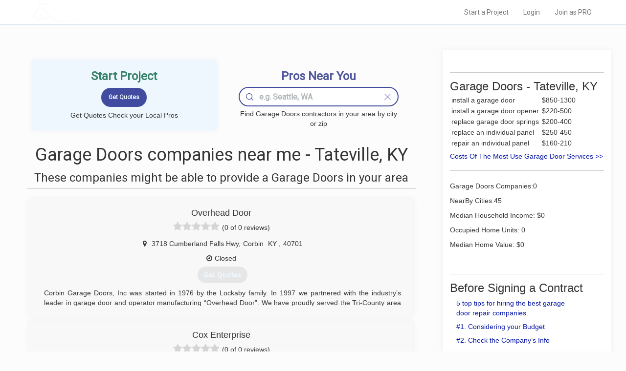

--- FILE ---
content_type: text/html; charset=UTF-8
request_url: https://www.localprobook.com/nearme/garage-door-pros/tateville.ky.html
body_size: 8259
content:
    <!DOCTYPE html>
<html lang="en">
<head>

    <meta charset="utf-8">
    <meta http-equiv="X-UA-Compatible" content="IE=edge">
    <meta name="viewport" content="width=device-width, initial-scale=1">

                 
<meta name="robots" content="all">
        
    <!-- CSRF Token -->
    <meta name="csrf-token" content="nFgvgDNSmvvhkv1tXUuf6XE55GOmC0SolgD2Zp7N">
    <meta name="description" content=" Local Garage Door Contractors.  Installation, Replacement or Repair Services in your area (Tateville, KY) ">

    
            <title> Garage Door Companies Near Me - Tateville, KY </title>
             
        <link rel="canonical" href="https://www.localprobook.com/nearme/garage-door-pros/tateville.ky.html">
<!--
        -->
        

<!-- Styles -->
    <link rel="stylesheet" href="https://maxcdn.bootstrapcdn.com/font-awesome/4.5.0/css/font-awesome.min.css">
    <!--link href='http://fonts.googleapis.com/css?family=Open+Sans+Condensed:100,300,700' rel='stylesheet' type='text/css'-->
    <link href="https://fonts.googleapis.com/css2?family=Khula:wght@300;400;600&family=Montserrat&family=Open+Sans+Condensed:wght@100;300;700&family=Roboto&display=swap"
          rel="stylesheet">
    <link href="https://www.localprobook.com/css/app.css" rel="stylesheet">
    <link href="https://www.localprobook.com/css/custom.css" rel="stylesheet">
    <link href="https://www.localprobook.com/css/searchbar.css" rel="stylesheet">
    <link href="https://www.localprobook.com/css/interviewing.css" rel="stylesheet">
    <link href="https://www.localprobook.com/css/progressbar.css" rel="stylesheet">
    <link href="https://www.localprobook.com/css/slider.css" rel="stylesheet">
    <link href="https://www.localprobook.com/css/common.css" rel="stylesheet">
    <link href="https://www.localprobook.com/css/menu.css" rel="stylesheet">


    <script async src="https://www.googletagmanager.com/gtag/js?id=G-Q767S22QZV"></script>
<script>
  window.dataLayer = window.dataLayer || [];
  function gtag(){dataLayer.push(arguments);}
  gtag('js', new Date());

  gtag('config', 'G-Q767S22QZV');
</script>
</head>
<body>
<div id="app">

    <div class="main_header_custom main_header_custom_nearme">
        <nav class="navbar navbar-default navbar_custom navbar-static-top navbar_custom_nearme">
            <div class="container">
                <div class="navbar-header">

                    <!-- Collapsed Hamburger -->
                    <button type="button" class="navbar-toggle collapsed" data-toggle="collapse"
                            data-target="#app-navbar-collapse" aria-expanded="false">
                        <span class="sr-only">Toggle Navigation</span>
                        <span class="icon-bar"></span>
                        <span class="icon-bar"></span>
                        <span class="icon-bar"></span>
                    </button>

                    <!-- Branding Image -->
                    <a class="navbar-brand" href="https://www.localprobook.com">
                        LOCALPROBOOK
                    </a>
                </div>

                <div class="collapse navbar-collapse" id="app-navbar-collapse">
                    <!-- Left Side Of Navbar -->
                    <!--ul class="nav navbar-nav">
                    </ul-->
                    <!-- Right Side Of Navbar -->
                    <ul class="nav navbar-nav navbar-right">
                    <li><a href="https://www.localprobook.com/project/interviewing" rel="nofollow">Start a Project</a></li>
<li><a href="https://www.localprobook.com/login" rel="nofollow">Login</a></li>
<li><a href="https://www.localprobook.com/pro/signup" rel="nofollow">Join as PRO</a></li>
                    </ul>
                </div>
            </div>
        </nav>
    </div>
    <div class="content_wrap_custom content_wrap_custom_city" data-resizable="minHeightContent">
            <div class="custom_row row">
                <div id="prorepresent" class="col-md-12 col-md-offset-0 layout_table">


        <div class="layout_table__cell layout_table__cell_content">
                                    <div id="pros" data-represent-sct="pros" class="block-col-el-box sct-cnt">
                        <div class="sct-cnt">
    <div class="bbox_shadow">

        <div class="col-md-12">
            <div class="block-col-el-box sct-cnt sct-cnt-padding">
                <div class="main_header_custom__content__startpr main_header_custom__content__startpr_nearme">

                    <!--div data-resizable="bgImgBox" data-resizableratio="0.7" data-resizableelem="" class="el-box el-box_bgimg_header_nearme"-->
                    <div class="el-box el-box_bgimg_header_nearme">
                        <div class="bgimg_bottom bgimg_bottom_nearme">

                            <!--div class="bgimg_bottom_content"-->
                            <div class=" bgimg_bottom_content bgimg_bottom_content_boxxxx">
                                    <h3 class="h_strprj">Start Project</h3>
                                <div class="lead-form-inner">
                                    <form>
                                        <fieldset>
                                            <div class="el-box full left quote_nearme_city">
                                                <input class="btn btn-primary main_header_custom__content__button" type="submit" value="Get Quotes">
                                            </div>
                                        </fieldset>
                                    </form>
                                </div>
                                                                    <span>Get Quotes Check your Local Pros</span>
                                                            </div>
                        </div>
                    </div>

                    <!--div data-resizable="bgImgBox" data-resizableratio="0.7" data-resizableelem="" class="el-box el-box_bgimg_header_nearme"-->
                    <div class="el-box el-box_bgimg_header_nearme">
                        <div class="bgimg_bottom bgimg_bottom_nearme">
                            <div id="localpros_nearme" class="bgimg_bottom_content bgimg_bottom_content_boxxx">
                                <h3 class="h_fndprs"> Pros Near You </h3>
                                <div class="el-box full search-bar">
                                    <input type="text" class="form-control search-line search-line_nearme-city" name=""
                                           placeholder="e.g. Seattle, WA">
                                    <div class="search-bar-nav_nearme-city search-bar-nav_nearme-city_search">
                                        <svg width="15px" height="15px" viewBox="0 0 28 28" xmlns="http://www.w3.org/2000/svg" version="1.1">
                                            <path d="M19.176 5.103c1.952 1.95 2.93 4.303 2.93 7.055a10.16 10.16 0 0 1-.239 2.247c-.396 1.8-1.286 3.385-2.67 4.753l-.037.037c-1.925 1.94-4.258 2.9-7 2.91-2.752 0-5.104-.977-7.055-2.93C3.174 17.25 2.21 14.9 2.21 12.158s.963-5.104 2.892-7.055c1.95-1.93 4.303-2.893 7.055-2.892s5.09.964 7.018 2.892M28 26.895a1.08 1.08 0 0 0-.332-.792l-6.17-6.17c1.282-1.49 2.123-3.174 2.524-5.047v-.018c.195-.866.293-1.77.295-2.708 0-3.364-1.19-6.237-3.574-8.62C18.384 1.18 15.522 0 12.158 0S5.92 1.18 3.537 3.537C1.18 5.92.001 8.795 0 12.158s1.18 6.226 3.537 8.584c2.384 2.383 5.257 3.574 8.62 3.574 2.988.001 5.58-.94 7.774-2.818l6.17 6.17a1.08 1.08 0 0 0 .792.332.99.99 0 0 0 .774-.332c.22-.2.332-.468.332-.774"></path></svg>
                                    </div>
                                    <div class="search-bar-nav_nearme-city search-dismiss search-bar-nav_nearme-city_dismiss">
                                        <svg width="15px" height="15px" viewBox="0 0 24 24" xmlns="http://www.w3.org/2000/svg" version="1.1">
                                            <path d="M12,11  l-9,-9 a0.71,0.71 -45 0,0 -1,1 l9,9 l-9,9 a0.71,0.71 45 0,0 1,1 l9,-9 l9,9 a0.71,0.71 -45 0,0 1,-1 l-9,-9 l9,-9 a0.71,0.71  45 0,0  -1,-1 l-9,9 z"></path></svg>
                                    </div>

                                    <ul class="option-list list-group search-bar-nav_nearme__option_list">
                                    </ul>
                                </div>
                                <span>Find Garage Doors contractors in your area by city or zip</span>

                                <div style="clear:both"></div>

                            </div>
                        </div>
                    </div>



                </div>

                   
                                <div itemscope itemtype="https://schema.org/ItemList">
                <div class="el-box full nearme_pros_header">
                    <div class="sct-hd-left"><h1>Garage Doors companies near me - Tateville, KY</h1></div>

                </div>
                                
                <div class="el-box full nearme_pros_header">
                    <div class="sct-hd-left"><h3>These companies might be able to provide a Garage Doors in your area</h3></div>
                   
                </div>

                <div  class="block-col-el-box sct-cnt sct-cnt-represent">
                                                                <div class="el-box el-box_list_el_wrap" itemprop="itemListElement" itemscope itemtype="https://schema.org/HomeAndConstructionBusiness">
                            <div class="el-box_list_el el-box_list_el__nearme-notactive el-box_list_el__nearme box_shadow">
                                <div class="el-box_list_el__nearme_content" onmouseover="console.log('event');cssClassOn(this, 'el-box_list_el__nearme_content-expanded')" onmouseout="cssClassOff(this,'el-box_list_el__nearme_content-expanded')">
                                    <div class="sct-cnt">
                                        <div class="sct-hd-left">
                                                                                <h4 itemprop="name">Overhead Door</h4>
                                            
                                        </div>
                                        <div class="revrating">
                                            <span class="revrating__absl">
                                                <div style="width:0%;overflow:hidden">
                                                    <i class="fa fa-star v"></i><i class="fa fa-star v"></i><i class="fa fa-star v"></i><i
                                                            class="fa fa-star v"></i><i class="fa fa-star v"></i>
                                                </div>
                                            </span>
                                            <i class="fa fa-star nv"></i><i class="fa fa-star nv"></i><i class="fa fa-star nv"></i><i
                                                    class="fa fa-star nv"></i><i class="fa fa-star nv"></i>
                                            <span >(0 of 0 reviews)</span>
                                        </div>
                                        <div class="row" style="margin: 3px 0px 3px 0px;">

                                                <div class="col-sm-12" itemprop="address" itemscope itemtype="https://schema.org/PostalAddress">
                                                    <span><i class="fa fa-map-marker fa-fw"></i></span>
                                                    <span class="addressline" itemprop="streetAddress">3718 Cumberland Falls Hwy</span><span>,</span> 
                                                    <span class="addressline" itemprop="addressLocality">Corbin</span><span>&nbsp;</span>
                                                    <span class="addressline" itemprop="addressRegion">KY </span><span>,</span> 
                                                    <span class="addressline" itemprop="postalcode">40701</span>
                                                </div>
                                                                                                <div class="col-sm-12">
                                                    <span><i class="fa fa-clock-o"></i></span>
                                                    <span class="addressline">Closed</span> 
                                                </div>
                                                                                        </div>
                                        <div class="row" style="margin: 0px 0px 0px 5px;">
                                            <div class="provided-services col-sm-12">
                                                <span>
                                                    <a href="#" type="button"  class="btn btn_quotes" onclick="quotes(this)">Get Quotes</a>
                                                </span>
                                            </div>
                                        </div>
                                                                                <div class="row" style="margin: 10px 0px 10px 5px;">
                                            <div class="el-box_list_el__nearme_about el-box_list_el__nearme_about-notactive col-sm-12">
                                                Corbin Garage Doors, Inc was started in 1976 by the Lockaby family. In 1997 we partnered with the industry’s leader in garage door and operator manufacturing “Overhead Door”. We have proudly served the Tri-County area with high quality products and workmanship.
                                            </div>
                                        </div>
                                                                                <div class="row" style="margin: 5px 0px 5px 0px;">
                                            <div class="col-sm-12">
                                            <span><i class="fa fa-phone fa-fw"></i></span>
                                            <span class="phone"><span  itemprop="telephone">(606) 528-7582</span></span>
                                                                                            <div class="col-sm-12">
                                                    <span class="website"><i class="fa fa-external-link"></i>corbindoors.com</span>
                                                </div>
                                                                                        </div>
                                        </div>
                                        <div style="clear:both"></div>
                                    </div>
                                </div>
                            </div>
                        </div>
                                                             <div class="el-box el-box_list_el_wrap" itemprop="itemListElement" itemscope itemtype="https://schema.org/HomeAndConstructionBusiness">
                            <div class="el-box_list_el el-box_list_el__nearme-notactive el-box_list_el__nearme box_shadow">
                                <div class="el-box_list_el__nearme_content" onmouseover="console.log('event');cssClassOn(this, 'el-box_list_el__nearme_content-expanded')" onmouseout="cssClassOff(this,'el-box_list_el__nearme_content-expanded')">
                                    <div class="sct-cnt">
                                        <div class="sct-hd-left">
                                                                                <h4 itemprop="name">Cox Enterprise</h4>
                                            
                                        </div>
                                        <div class="revrating">
                                            <span class="revrating__absl">
                                                <div style="width:0%;overflow:hidden">
                                                    <i class="fa fa-star v"></i><i class="fa fa-star v"></i><i class="fa fa-star v"></i><i
                                                            class="fa fa-star v"></i><i class="fa fa-star v"></i>
                                                </div>
                                            </span>
                                            <i class="fa fa-star nv"></i><i class="fa fa-star nv"></i><i class="fa fa-star nv"></i><i
                                                    class="fa fa-star nv"></i><i class="fa fa-star nv"></i>
                                            <span >(0 of 0 reviews)</span>
                                        </div>
                                        <div class="row" style="margin: 3px 0px 3px 0px;">

                                                <div class="col-sm-12" itemprop="address" itemscope itemtype="https://schema.org/PostalAddress">
                                                    <span><i class="fa fa-map-marker fa-fw"></i></span>
                                                    <span class="addressline" itemprop="streetAddress"></span><span>,</span> 
                                                    <span class="addressline" itemprop="addressLocality">Rockholds</span><span>&nbsp;</span>
                                                    <span class="addressline" itemprop="addressRegion">KY </span><span>,</span> 
                                                    <span class="addressline" itemprop="postalcode">40759</span>
                                                </div>
                                                                                        </div>
                                        <div class="row" style="margin: 0px 0px 0px 5px;">
                                            <div class="provided-services col-sm-12">
                                                <span>
                                                    <a href="#" type="button"  class="btn btn_quotes" onclick="quotes(this)">Get Quotes</a>
                                                </span>
                                            </div>
                                        </div>
                                                                                <div class="row" style="margin: 10px 0px 10px 5px;">
                                            <div class="el-box_list_el__nearme_about el-box_list_el__nearme_about-notactive col-sm-12">
                                                I been on my own since 2016. I worked through magic windows since 1999
                                            </div>
                                        </div>
                                                                                <div class="row" style="margin: 5px 0px 5px 0px;">
                                            <div class="col-sm-12">
                                            <span><i class="fa fa-phone fa-fw"></i></span>
                                            <span class="phone"><span  itemprop="telephone">(606) 261-1238</span></span>
                                                                                            <div class="col-sm-12">
                                                    <span class="website"><i class="fa fa-external-link"></i></span>
                                                </div>
                                                                                        </div>
                                        </div>
                                        <div style="clear:both"></div>
                                    </div>
                                </div>
                            </div>
                        </div>
                                                             <div class="el-box el-box_list_el_wrap" itemprop="itemListElement" itemscope itemtype="https://schema.org/HomeAndConstructionBusiness">
                            <div class="el-box_list_el el-box_list_el__nearme-notactive el-box_list_el__nearme box_shadow">
                                <div class="el-box_list_el__nearme_content" onmouseover="console.log('event');cssClassOn(this, 'el-box_list_el__nearme_content-expanded')" onmouseout="cssClassOff(this,'el-box_list_el__nearme_content-expanded')">
                                    <div class="sct-cnt">
                                        <div class="sct-hd-left">
                                                                                <h4 itemprop="name">Whittaker Enterprises</h4>
                                            
                                        </div>
                                        <div class="revrating">
                                            <span class="revrating__absl">
                                                <div style="width:100%;overflow:hidden">
                                                    <i class="fa fa-star v"></i><i class="fa fa-star v"></i><i class="fa fa-star v"></i><i
                                                            class="fa fa-star v"></i><i class="fa fa-star v"></i>
                                                </div>
                                            </span>
                                            <i class="fa fa-star nv"></i><i class="fa fa-star nv"></i><i class="fa fa-star nv"></i><i
                                                    class="fa fa-star nv"></i><i class="fa fa-star nv"></i>
                                            <span >(5 of 1 reviews)</span>
                                        </div>
                                        <div class="row" style="margin: 3px 0px 3px 0px;">

                                                <div class="col-sm-12" itemprop="address" itemscope itemtype="https://schema.org/PostalAddress">
                                                    <span><i class="fa fa-map-marker fa-fw"></i></span>
                                                    <span class="addressline" itemprop="streetAddress">400 South Richardson Dr</span><span>,</span> 
                                                    <span class="addressline" itemprop="addressLocality">Somerset</span><span>&nbsp;</span>
                                                    <span class="addressline" itemprop="addressRegion">KY </span><span>,</span> 
                                                    <span class="addressline" itemprop="postalcode">42501</span>
                                                </div>
                                                                                        </div>
                                        <div class="row" style="margin: 0px 0px 0px 5px;">
                                            <div class="provided-services col-sm-12">
                                                <span>
                                                    <a href="#" type="button"  class="btn btn_quotes" onclick="quotes(this)">Get Quotes</a>
                                                </span>
                                            </div>
                                        </div>
                                                                                <div class="row" style="margin: 10px 0px 10px 5px;">
                                            <div class="el-box_list_el__nearme_about el-box_list_el__nearme_about-notactive col-sm-12">
                                                
                                            </div>
                                        </div>
                                                                                <div class="row" style="margin: 5px 0px 5px 0px;">
                                            <div class="col-sm-12">
                                            <span><i class="fa fa-phone fa-fw"></i></span>
                                            <span class="phone"><span  itemprop="telephone">(606) 875-4683</span></span>
                                                                                            <div class="col-sm-12">
                                                    <span class="website"><i class="fa fa-external-link"></i>whittakerenterprisesllc.com</span>
                                                </div>
                                                                                        </div>
                                        </div>
                                        <div style="clear:both"></div>
                                    </div>
                                </div>
                            </div>
                        </div>
                                                             <div class="el-box el-box_list_el_wrap" itemprop="itemListElement" itemscope itemtype="https://schema.org/HomeAndConstructionBusiness">
                            <div class="el-box_list_el el-box_list_el__nearme-notactive el-box_list_el__nearme box_shadow">
                                <div class="el-box_list_el__nearme_content" onmouseover="console.log('event');cssClassOn(this, 'el-box_list_el__nearme_content-expanded')" onmouseout="cssClassOff(this,'el-box_list_el__nearme_content-expanded')">
                                    <div class="sct-cnt">
                                        <div class="sct-hd-left">
                                                                                <h4 itemprop="name">McIntosh Home Design</h4>
                                            
                                        </div>
                                        <div class="revrating">
                                            <span class="revrating__absl">
                                                <div style="width:0%;overflow:hidden">
                                                    <i class="fa fa-star v"></i><i class="fa fa-star v"></i><i class="fa fa-star v"></i><i
                                                            class="fa fa-star v"></i><i class="fa fa-star v"></i>
                                                </div>
                                            </span>
                                            <i class="fa fa-star nv"></i><i class="fa fa-star nv"></i><i class="fa fa-star nv"></i><i
                                                    class="fa fa-star nv"></i><i class="fa fa-star nv"></i>
                                            <span >(0 of 0 reviews)</span>
                                        </div>
                                        <div class="row" style="margin: 3px 0px 3px 0px;">

                                                <div class="col-sm-12" itemprop="address" itemscope itemtype="https://schema.org/PostalAddress">
                                                    <span><i class="fa fa-map-marker fa-fw"></i></span>
                                                    <span class="addressline" itemprop="streetAddress">430 S Richardson Dr</span><span>,</span> 
                                                    <span class="addressline" itemprop="addressLocality">Somerset</span><span>&nbsp;</span>
                                                    <span class="addressline" itemprop="addressRegion">KY </span><span>,</span> 
                                                    <span class="addressline" itemprop="postalcode">42501</span>
                                                </div>
                                                                                                <div class="col-sm-12">
                                                    <span><i class="fa fa-clock-o"></i></span>
                                                    <span class="addressline">Closed</span> 
                                                </div>
                                                                                        </div>
                                        <div class="row" style="margin: 0px 0px 0px 5px;">
                                            <div class="provided-services col-sm-12">
                                                <span>
                                                    <a href="#" type="button"  class="btn btn_quotes" onclick="quotes(this)">Get Quotes</a>
                                                </span>
                                            </div>
                                        </div>
                                                                                <div class="row" style="margin: 10px 0px 10px 5px;">
                                            <div class="el-box_list_el__nearme_about el-box_list_el__nearme_about-notactive col-sm-12">
                                                Located in Greater Somerset Kentucky area, Mcintosh Home Design is a favorite full-service remodeling contractor among Pulaski County and surrounding counties homeowners. We specialize in carrying your lifestyle and personality throughout every room of your home. Since remodeling is a personal and financial investment, you want a remodeling company that does things right the first time. Our designers and remodelers are skilled and knowledgeable craftsmen. More importantly, we&#x27;re terrific listeners and problem solvers.
                                            </div>
                                        </div>
                                                                                <div class="row" style="margin: 5px 0px 5px 0px;">
                                            <div class="col-sm-12">
                                            <span><i class="fa fa-phone fa-fw"></i></span>
                                            <span class="phone"><span  itemprop="telephone">(606) 872-1190</span></span>
                                                                                            <div class="col-sm-12">
                                                    <span class="website"><i class="fa fa-external-link"></i>mcintoshhomedesign.com</span>
                                                </div>
                                                                                        </div>
                                        </div>
                                        <div style="clear:both"></div>
                                    </div>
                                </div>
                            </div>
                        </div>
                                                             <div class="el-box el-box_list_el_wrap" itemprop="itemListElement" itemscope itemtype="https://schema.org/HomeAndConstructionBusiness">
                            <div class="el-box_list_el el-box_list_el__nearme-notactive el-box_list_el__nearme box_shadow">
                                <div class="el-box_list_el__nearme_content" onmouseover="console.log('event');cssClassOn(this, 'el-box_list_el__nearme_content-expanded')" onmouseout="cssClassOff(this,'el-box_list_el__nearme_content-expanded')">
                                    <div class="sct-cnt">
                                        <div class="sct-hd-left">
                                                                                <h4 itemprop="name">Log Home Construction and Restoration</h4>
                                            
                                        </div>
                                        <div class="revrating">
                                            <span class="revrating__absl">
                                                <div style="width:0%;overflow:hidden">
                                                    <i class="fa fa-star v"></i><i class="fa fa-star v"></i><i class="fa fa-star v"></i><i
                                                            class="fa fa-star v"></i><i class="fa fa-star v"></i>
                                                </div>
                                            </span>
                                            <i class="fa fa-star nv"></i><i class="fa fa-star nv"></i><i class="fa fa-star nv"></i><i
                                                    class="fa fa-star nv"></i><i class="fa fa-star nv"></i>
                                            <span >(0 of 0 reviews)</span>
                                        </div>
                                        <div class="row" style="margin: 3px 0px 3px 0px;">

                                                <div class="col-sm-12" itemprop="address" itemscope itemtype="https://schema.org/PostalAddress">
                                                    <span><i class="fa fa-map-marker fa-fw"></i></span>
                                                    <span class="addressline" itemprop="streetAddress">1995 Pinecrest Rd</span><span>,</span> 
                                                    <span class="addressline" itemprop="addressLocality">Lancaster</span><span>&nbsp;</span>
                                                    <span class="addressline" itemprop="addressRegion">KY </span><span>,</span> 
                                                    <span class="addressline" itemprop="postalcode">40444</span>
                                                </div>
                                                                                        </div>
                                        <div class="row" style="margin: 0px 0px 0px 5px;">
                                            <div class="provided-services col-sm-12">
                                                <span>
                                                    <a href="#" type="button"  class="btn btn_quotes" onclick="quotes(this)">Get Quotes</a>
                                                </span>
                                            </div>
                                        </div>
                                                                                <div class="row" style="margin: 10px 0px 10px 5px;">
                                            <div class="el-box_list_el__nearme_about el-box_list_el__nearme_about-notactive col-sm-12">
                                                Our Business is family owned and was started in 1980.  We have enjoyed the opportunity of building and restoring hundreds of Log homes in the Central KY Region.
                                            </div>
                                        </div>
                                                                                <div class="row" style="margin: 5px 0px 5px 0px;">
                                            <div class="col-sm-12">
                                            <span><i class="fa fa-phone fa-fw"></i></span>
                                            <span class="phone"><span  itemprop="telephone">(859) 473-1646</span></span>
                                                                                            <div class="col-sm-12">
                                                    <span class="website"><i class="fa fa-external-link"></i>backcountrycabins.com</span>
                                                </div>
                                                                                        </div>
                                        </div>
                                        <div style="clear:both"></div>
                                    </div>
                                </div>
                            </div>
                        </div>
                                 </div>
                                </div>
                
            </div>
        </div>

        <div style="clear:both"></div>
    </div>



</div>


                    </div>
                                <div style="clear:both"></div>
            </div>
            <div class="layout_table__cell layout_table__cell_sidebar">
                <div id="sidebar" data-represent-sct="sidebar" class="block-col-el-box sct-cnt sct-cnt-represent">
                    <div class="sct-cnt">
                        <div class="box_shadow">
                            <div class="col-md-12">

                                <div class="block-col-el-box sct-cnt sct-cnt-padding">

                                <div class="sct-cnt-represent">
                                                                            </div>

                                                                    <div class="sct-cnt-represent nearme_cost_link">
                                    <h3>Garage Doors - Tateville, KY</h3>
                                                                                    <table>
                <tr>
                    <td>
                        install a garage door
                    </td>
                    <td>
                        $850-1300
                    </td>
                </tr>
                <tr>
                    <td>
                        install a garage door opener
                    </td>
                    <td>
                        $220-500
                    </td>
                </tr>
                <tr>
                    <td>
                        replace garage door springs
                    </td>
                    <td>
                        $200-400
                    </td>
                </tr>
                <tr>
                    <td>
                        replace an individual panel
                    </td>
                    <td>
                        $250-450
                    </td>
                </tr>
                <tr>
                    <td>
                        repair an individual panel
                    </td>
                    <td>
                        $160-210
                    </td>
                </tr>
            </table>
                                                                            <a href="https://www.localprobook.com/cost/garage-door-services.html">Costs Of The Most Use Garage Door Services &gt;&gt;</a>
                                    </div>
                                    
                                                                        <div class="sct-cnt-represent">
                                        <div><span>Garage Doors Companies:0</span></div>
<div><span>NearBy Cities:45</span></div>
<div><span>Median Household Income: $0</span></div>
<div><span>Occupied Home Units: 0</span></div>
<div><span>Median Home Value: $0</span></div>
                                    </div>
                                    

                                    <div class="sct-cnt-represent">
                                                                            </div>
                                    <div class="sct-cnt-represent">
                                        <h3>Before Signing a Contract</h3>
                                        <ul class="contenttable_nearme_city">
                    <li>
                <a href ="https://www.localprobook.com/nearme/garage-door-pros.html#top_tips">5 top tips for hiring the best garage door repair companies.</a>
            </li>
                    <li>
                <a href ="https://www.localprobook.com/nearme/garage-door-pros.html#budget">#1. Considering your Budget</a>
            </li>
                    <li>
                <a href ="https://www.localprobook.com/nearme/garage-door-pros.html#companys_Info">#2. Check the Company’s Info</a>
            </li>
                    <li>
                <a href ="https://www.localprobook.com/nearme/garage-door-pros.html#Reputation">#3. Consider Reputation</a>
            </li>
                    <li>
                <a href ="https://www.localprobook.com/nearme/garage-door-pros.html#warning_signs">#4. Watch Out for Warning Signs</a>
            </li>
                    <li>
                <a href ="https://www.localprobook.com/nearme/garage-door-pros.html#bbb_ratings">#5. Consider BBB Ratings</a>
            </li>
            </ul>
                                    </div>
                                    <div class="sct-cnt-represent">
                                        <div class="provided-services provided_services_nearme col-sm-12">

                                                                                            <div>Garage Door Installation</div>
                                                                                            <div>Garage Door Repair</div>
                                                                                            <div>Custom Design</div>
                                                                                            <div>Cable Installation</div>
                                                                                            <div>Cable Repair</div>
                                                                                            <div>Roller Installation</div>
                                                                                            <div>Roller Repair</div>
                                                                                            <div>Safety Sensors Installation</div>
                                                                                            <div>Opener Installation</div>
                                                                                            <div>Opener Repair</div>
                                                                                            <div>Remote Repair</div>
                                                                                            <div>Remote Replacement</div>
                                                                                            <div>Spring Installation</div>
                                                                                            <div>Spring Repair</div>
                                                                                            <div>Panel Repair Replacement</div>
                                                                                            <div>Roller Shade Installation</div>
                                                                                            <div>Custom Glass Design</div>
                                                                                            <div>Custom Mirror Design</div>
                                                                                            <div>Remote Control System Repair</div>
                                                                                    </div>
                                        <div style="clear:both"></div>

                                    </div>
                                        <div class="sct-cnt-represent">
                                            <h3>
                                                            Near By Cities
                                                    </h3>

                                                <div class="el-box el-box__a_list el-box__a_list_sidebar">
                                <a class="el-box__a_list_sidebar__a" href="https://www.localprobook.com/nearme/garage-door-pros/brodhead.ky.html">
                                                                            Brodhead
                                                                    </a>
                            </div>
                                                    <div class="el-box el-box__a_list el-box__a_list_sidebar">
                                <a class="el-box__a_list_sidebar__a" href="https://www.localprobook.com/nearme/garage-door-pros/crab-orchard.ky.html">
                                                                            Crab Orchard
                                                                    </a>
                            </div>
                                                    <div class="el-box el-box__a_list el-box__a_list_sidebar">
                                <a class="el-box__a_list_sidebar__a" href="https://www.localprobook.com/nearme/garage-door-pros/kings-mountain.ky.html">
                                                                            Kings Mountain
                                                                    </a>
                            </div>
                                                    <div class="el-box el-box__a_list el-box__a_list_sidebar">
                                <a class="el-box__a_list_sidebar__a" href="https://www.localprobook.com/nearme/garage-door-pros/mc-kinney.ky.html">
                                                                            Mc Kinney
                                                                    </a>
                            </div>
                                                    <div class="el-box el-box__a_list el-box__a_list_sidebar">
                                <a class="el-box__a_list_sidebar__a" href="https://www.localprobook.com/nearme/garage-door-pros/mount-vernon.ky.html">
                                                                            Mount Vernon
                                                                    </a>
                            </div>
                                                    <div class="el-box el-box__a_list el-box__a_list_sidebar">
                                <a class="el-box__a_list_sidebar__a" href="https://www.localprobook.com/nearme/garage-door-pros/orlando.ky.html">
                                                                            Orlando
                                                                    </a>
                            </div>
                                                    <div class="el-box el-box__a_list el-box__a_list_sidebar">
                                <a class="el-box__a_list_sidebar__a" href="https://www.localprobook.com/nearme/garage-door-pros/waynesburg.ky.html">
                                                                            Waynesburg
                                                                    </a>
                            </div>
                                                    <div class="el-box el-box__a_list el-box__a_list_sidebar">
                                <a class="el-box__a_list_sidebar__a" href="https://www.localprobook.com/nearme/garage-door-pros/wildie.ky.html">
                                                                            Wildie
                                                                    </a>
                            </div>
                                                    <div class="el-box el-box__a_list el-box__a_list_sidebar">
                                <a class="el-box__a_list_sidebar__a" href="https://www.localprobook.com/nearme/garage-door-pros/corbin.ky.html">
                                                                            Corbin
                                                                    </a>
                            </div>
                                                    <div class="el-box el-box__a_list el-box__a_list_sidebar">
                                <a class="el-box__a_list_sidebar__a" href="https://www.localprobook.com/nearme/garage-door-pros/bush.ky.html">
                                                                            Bush
                                                                    </a>
                            </div>
                                                    <div class="el-box el-box__a_list el-box__a_list_sidebar">
                                <a class="el-box__a_list_sidebar__a" href="https://www.localprobook.com/nearme/garage-door-pros/east-bernstadt.ky.html">
                                                                            East Bernstadt
                                                                    </a>
                            </div>
                                                    <div class="el-box el-box__a_list el-box__a_list_sidebar">
                                <a class="el-box__a_list_sidebar__a" href="https://www.localprobook.com/nearme/garage-door-pros/gray.ky.html">
                                                                            Gray
                                                                    </a>
                            </div>
                                                    <div class="el-box el-box__a_list el-box__a_list_sidebar">
                                <a class="el-box__a_list_sidebar__a" href="https://www.localprobook.com/nearme/garage-door-pros/lily.ky.html">
                                                                            Lily
                                                                    </a>
                            </div>
                                                    <div class="el-box el-box__a_list el-box__a_list_sidebar">
                                <a class="el-box__a_list_sidebar__a" href="https://www.localprobook.com/nearme/garage-door-pros/london.ky.html">
                                                                            London
                                                                    </a>
                            </div>
                                                    <div class="el-box el-box__a_list el-box__a_list_sidebar">
                                <a class="el-box__a_list_sidebar__a" href="https://www.localprobook.com/nearme/garage-door-pros/pittsburg.ky.html">
                                                                            Pittsburg
                                                                    </a>
                            </div>
                                                    <div class="el-box el-box__a_list el-box__a_list_sidebar">
                                <a class="el-box__a_list_sidebar__a" href="https://www.localprobook.com/nearme/garage-door-pros/williamsburg.ky.html">
                                                                            Williamsburg
                                                                    </a>
                            </div>
                                                    <div class="el-box el-box__a_list el-box__a_list_sidebar">
                                <a class="el-box__a_list_sidebar__a" href="https://www.localprobook.com/nearme/garage-door-pros/woodbine.ky.html">
                                                                            Woodbine
                                                                    </a>
                            </div>
                                                    <div class="el-box el-box__a_list el-box__a_list_sidebar">
                                <a class="el-box__a_list_sidebar__a" href="https://www.localprobook.com/nearme/garage-door-pros/mount-hermon.ky.html">
                                                                            Mount Hermon
                                                                    </a>
                            </div>
                                                    <div class="el-box el-box__a_list el-box__a_list_sidebar">
                                <a class="el-box__a_list_sidebar__a" href="https://www.localprobook.com/nearme/garage-door-pros/somerset.ky.html">
                                                                            Somerset
                                                                    </a>
                            </div>
                                                    <div class="el-box el-box__a_list el-box__a_list_sidebar">
                                <a class="el-box__a_list_sidebar__a" href="https://www.localprobook.com/nearme/garage-door-pros/bethelridge.ky.html">
                                                                            Bethelridge
                                                                    </a>
                            </div>
                                                    <div class="el-box el-box__a_list el-box__a_list_sidebar">
                                <a class="el-box__a_list_sidebar__a" href="https://www.localprobook.com/nearme/garage-door-pros/bronston.ky.html">
                                                                            Bronston
                                                                    </a>
                            </div>
                                                    <div class="el-box el-box__a_list el-box__a_list_sidebar">
                                <a class="el-box__a_list_sidebar__a" href="https://www.localprobook.com/nearme/garage-door-pros/burnside.ky.html">
                                                                            Burnside
                                                                    </a>
                            </div>
                                                    <div class="el-box el-box__a_list el-box__a_list_sidebar">
                                <a class="el-box__a_list_sidebar__a" href="https://www.localprobook.com/nearme/garage-door-pros/dunnville.ky.html">
                                                                            Dunnville
                                                                    </a>
                            </div>
                                                    <div class="el-box el-box__a_list el-box__a_list_sidebar">
                                <a class="el-box__a_list_sidebar__a" href="https://www.localprobook.com/nearme/garage-door-pros/ferguson.ky.html">
                                                                            Ferguson
                                                                    </a>
                            </div>
                                                    <div class="el-box el-box__a_list el-box__a_list_sidebar">
                                <a class="el-box__a_list_sidebar__a" href="https://www.localprobook.com/nearme/garage-door-pros/liberty.ky.html">
                                                                            Liberty
                                                                    </a>
                            </div>
                                                    <div class="el-box el-box__a_list el-box__a_list_sidebar">
                                <a class="el-box__a_list_sidebar__a" href="https://www.localprobook.com/nearme/garage-door-pros/middleburg.ky.html">
                                                                            Middleburg
                                                                    </a>
                            </div>
                                                    <div class="el-box el-box__a_list el-box__a_list_sidebar">
                                <a class="el-box__a_list_sidebar__a" href="https://www.localprobook.com/nearme/garage-door-pros/nancy.ky.html">
                                                                            Nancy
                                                                    </a>
                            </div>
                                                    <div class="el-box el-box__a_list el-box__a_list_sidebar">
                                <a class="el-box__a_list_sidebar__a" href="https://www.localprobook.com/nearme/garage-door-pros/science-hill.ky.html">
                                                                            Science Hill
                                                                    </a>
                            </div>
                                                    <div class="el-box el-box__a_list el-box__a_list_sidebar">
                                <a class="el-box__a_list_sidebar__a" href="https://www.localprobook.com/nearme/garage-door-pros/west-somerset.ky.html">
                                                                            West Somerset
                                                                    </a>
                            </div>
                                                    <div class="el-box el-box__a_list el-box__a_list_sidebar">
                                <a class="el-box__a_list_sidebar__a" href="https://www.localprobook.com/nearme/garage-door-pros/windsor.ky.html">
                                                                            Windsor
                                                                    </a>
                            </div>
                                                    <div class="el-box el-box__a_list el-box__a_list_sidebar">
                                <a class="el-box__a_list_sidebar__a" href="https://www.localprobook.com/nearme/garage-door-pros/yosemite.ky.html">
                                                                            Yosemite
                                                                    </a>
                            </div>
                                                    <div class="el-box el-box__a_list el-box__a_list_sidebar">
                                <a class="el-box__a_list_sidebar__a" href="https://www.localprobook.com/nearme/garage-door-pros/eubank.ky.html">
                                                                            Eubank
                                                                    </a>
                            </div>
                                                    <div class="el-box el-box__a_list el-box__a_list_sidebar">
                                <a class="el-box__a_list_sidebar__a" href="https://www.localprobook.com/nearme/garage-door-pros/alpha.ky.html">
                                                                            Alpha
                                                                    </a>
                            </div>
                                                    <div class="el-box el-box__a_list el-box__a_list_sidebar">
                                <a class="el-box__a_list_sidebar__a" href="https://www.localprobook.com/nearme/garage-door-pros/jamestown.ky.html">
                                                                            Jamestown
                                                                    </a>
                            </div>
                                                    <div class="el-box el-box__a_list el-box__a_list_sidebar">
                                <a class="el-box__a_list_sidebar__a" href="https://www.localprobook.com/nearme/garage-door-pros/marshes-siding.ky.html">
                                                                            Marshes Siding
                                                                    </a>
                            </div>
                                                    <div class="el-box el-box__a_list el-box__a_list_sidebar">
                                <a class="el-box__a_list_sidebar__a" href="https://www.localprobook.com/nearme/garage-door-pros/monticello.ky.html">
                                                                            Monticello
                                                                    </a>
                            </div>
                                                    <div class="el-box el-box__a_list el-box__a_list_sidebar">
                                <a class="el-box__a_list_sidebar__a" href="https://www.localprobook.com/nearme/garage-door-pros/parkers-lake.ky.html">
                                                                            Parkers Lake
                                                                    </a>
                            </div>
                                                    <div class="el-box el-box__a_list el-box__a_list_sidebar">
                                <a class="el-box__a_list_sidebar__a" href="https://www.localprobook.com/nearme/garage-door-pros/pine-knot.ky.html">
                                                                            Pine Knot
                                                                    </a>
                            </div>
                                                    <div class="el-box el-box__a_list el-box__a_list_sidebar">
                                <a class="el-box__a_list_sidebar__a" href="https://www.localprobook.com/nearme/garage-door-pros/revelo.ky.html">
                                                                            Revelo
                                                                    </a>
                            </div>
                                                    <div class="el-box el-box__a_list el-box__a_list_sidebar">
                                <a class="el-box__a_list_sidebar__a" href="https://www.localprobook.com/nearme/garage-door-pros/russell-springs.ky.html">
                                                                            Russell Springs
                                                                    </a>
                            </div>
                                                    <div class="el-box el-box__a_list el-box__a_list_sidebar">
                                <a class="el-box__a_list_sidebar__a" href="https://www.localprobook.com/nearme/garage-door-pros/stearns.ky.html">
                                                                            Stearns
                                                                    </a>
                            </div>
                                                    <div class="el-box el-box__a_list el-box__a_list_sidebar">
                                <a class="el-box__a_list_sidebar__a" href="https://www.localprobook.com/nearme/garage-door-pros/strunk.ky.html">
                                                                            Strunk
                                                                    </a>
                            </div>
                                                    <div class="el-box el-box__a_list el-box__a_list_sidebar">
                                <a class="el-box__a_list_sidebar__a" href="https://www.localprobook.com/nearme/garage-door-pros/whitley-city.ky.html">
                                                                            Whitley City
                                                                    </a>
                            </div>
                                                    <div class="el-box el-box__a_list el-box__a_list_sidebar">
                                <a class="el-box__a_list_sidebar__a" href="https://www.localprobook.com/nearme/garage-door-pros/oneida.tn.html">
                                                                            Oneida
                                                                    </a>
                            </div>
                                                    <div class="el-box el-box__a_list el-box__a_list_sidebar">
                                <a class="el-box__a_list_sidebar__a" href="https://www.localprobook.com/nearme/garage-door-pros/winfield.tn.html">
                                                                            Winfield
                                                                    </a>
                            </div>
                        
            <div style="clear:both"></div>




                                        </div>



                                </div>
                            </div>
                            <div style="clear:both"></div>
                        </div>

                    </div>

                </div>
                <div style="clear:both"></div>

            </div>


        </div>
    </div>
    </div>
    <div class="modal-edit-disable modal-edit-enable">
        <i class="fa fa-spinner fa-spin"></i>
    </div>
    </div>
    ﻿
<div class="footer_row">
    <div class="container">
        <div class="col-md-10 col-md-offset-1">
            <div class="footer">
                <!--div class="footer__col footer__col_bg">
                </div-->
                <div class="footer__col">
                    <h4 class="footer__h4">HomeOwners</h4>
                    <ul><li>
                    <a href="https://www.localprobook.com/costs.html">Home Services Costs</a>
                        </li><li><a href="https://www.localprobook.com/nearme.html">Pros Near Me</a>
                        </li><li><a href="https://www.localprobook.com/project/interviewing" rel="nofollow">Start a Project</a>
                        </li><li><a href="https://www.localprobook.com/article/free-roof-estimate-and-measurement-report.html">Free Roof Estimate</a>
                        </li>
</ul>
                </div>
                <div class="footer__col">
                    <h4  class="footer__h4">Local Pros</h4>
                    <ul><li>
                        <a href="https://www.localprobook.com/pro/signup" rel="nofollow">Join Pro Network</a>
                    </li>
                    <li>
                    <a href="https://www.localprobook.com/experts">Experts</a>
                    </li>
                    <li>
                    <a href="https://lpb-roofing.localprobook.com/">Roof Measuring App</a>
                    </li>
                                        <li>
                    <a href="https://apps.apple.com/us/app/lpbroofing/id6470903428">Roof Measuring App for iPhone</a>
                    </li>
                                        <li>
                    <a href="https://play.google.com/store/apps/details?id=com.lpbtool.roof">Roof Measuring App for Android</a>
                    </li>
                    </ul>
                </div>
                <div class="footer__col">
                    <h4  class="footer__h4">Other pages</h4>
                    <ul><li>
                    <a href="https://www.localprobook.com/article/scholarship.html">Scholarship 2024</a>
                    </li>
                    <li>
                    <a href="https://www.localprobook.com/privacy-policy.html">Privacy Policy</a>
                    </li>
                    <li>
                    <a href="https://www.localprobook.com/authors">Authors</a>
                    </li>
                    <li>
                    <a href="https://www.localprobook.com/article/localprobook-builders-associations-connections.html">LocalProBook Connections</a>
                    </li>
            
                </ul>
                </div>
            </div>
            <div class="socialmedia">
            <a href="https://www.facebook.com/LocalProBook"><i class="fa fa-facebook"></i></a>
            <a href="https://www.linkedin.com/company/localprobook"><i class="fa fa-linkedin"></i></a>
                </div>

            <div class="copyright">
                © Copyright 2020 - 2024 LOCALPROBOOK LLC, Seattle, WA, 98101, USA. +1(425)363-9900, +1(206)623-7638. All Rights Reserved
            </div>

        </div>
    </div>
</div>
</div>

<!-- Scripts -->
<script src="https://www.localprobook.com/js/app.js"></script>
<script src="https://www.localprobook.com/js/polyfill.js"></script>
<script src="https://www.localprobook.com/js/custom.js"></script>
<script src="https://www.localprobook.com/js/polyares.js"></script>

    <script src="https://www.localprobook.com/js/represent.js"></script>
    <script src="https://www.localprobook.com/js/slider.js"></script>
    <script src="https://www.localprobook.com/js/photoslider.js"></script>
    <script src="https://www.localprobook.com/js/modalbox.js"></script>
    <script src="https://www.localprobook.com/js/photoviewer.js"></script>
    <script src="https://www.localprobook.com/js/reviews.js"></script>
    <script>
        let searchBarEngine = function (id, get_option_ids, search_url, html_option) {
            let bl = (id) ? document.querySelector(id) : document;
            let option_list = bl.querySelector('.option-list');
            let last_input = '';
            let assigned_options = null;
            /*            if(get_option_ids !== null) {

                            option_list.addEventListener('click', event => {
                                let li = event.target.closest('li');
                                if (!li) return;
                                if (li.classList.contains('selected'))
                                    reject_option(li);
                                else
                                    assign_option(li);
                            });

                            assigned_options.addEventListener('click', event => {
                                if (event.target.tagName !== "A") return;
                                let div = event.target.closest('DIV');
                                uncheck_search_option(div.dataset.assignedoptionid);
                                div.remove();
                            });

                            function reject_option(li) {
                                assigned_options.querySelector('div[data-assignedoptionid="' + li.dataset.optionid + '"]').remove();
                                uncheck_search_option(li.dataset.optionid, li);

            //                if (Object.keys(document.querySelectorAll('[data-assignedoptionid]')).length == 0) {
                                //assigned_options.empty();
            //                    assigned_options.append('Assign Options to nearme');
            //                }
                            }

                            function assign_option(el) {
                                check_search_option(el.dataset.optionid, el);
                                show_assigned_option(el.dataset.optionid, el.dataset.optionname);
                            }

                            //  args: li's id or LI element
                            function check_search_option(id, search_option = null) {
                                if (search_option || (search_option = option_list.querySelector('[data-optionid=\'' + id + '\']')))
                                    search_option.classList.add('selected');
                            }

                            //  args: li's id or LI element
                            function uncheck_search_option(id, search_option = null) {
                                //  console.log(id);
                                if (search_option || (search_option = option_list.querySelector('[data-optionid=\'' + id + '\']')))
                                    search_option.classList.remove('selected');
                            }


                            function show_assigned_option(id, option) {
                                assigned_options.insertAdjacentHTML('afterbegin', '<div data-assignedoptionid=' + id + '>' + option + '<a>&times;</a></div>');
                            }
                        }else{

                        }
              */
            bl.querySelector('.search-dismiss').addEventListener('click', event => {
                bl.querySelector('.search-line').value = '';
                last_input = '';
                option_list.innerHTML = '';
            });
            bl.querySelector('.search-line').addEventListener('keyup', function () {
                let input = this;
                console.log(input);
                let letters = /^[A-Za-z ,\-]*$/;
                if (this.value.match(letters)) {

                    if (this.value.length !== last_input.length) {
                        last_input = this.value;
                        option_list.innerHTML = '';
                        if (this.value.length > 2) {
                            option_list.insertAdjacentHTML('afterbegin', '<li class="list-group-item loading"><div class="sct-pending"><i class="fa fa-spinner fa-spin"></i></div></li>');
                            http( "/" + search_url.join('/') + "/" + "?keyword=" + this.value, 'GET').then((options) => {
                                console.log(options);
                                option_list.innerHTML = '';
                                JSON.parse(options).forEach(option => {

//                                    let selected = (assigned_options.querySelector('[data-assignedoptionid=\''+option.id+'\']')) ? " selected" : "";
//                                    option_list.insertAdjacentHTML('afterbegin', html_option(option,selected));
                                    option_list.insertAdjacentHTML('afterbegin', html_option(option));
                                });
                            });
                        }
                    }
                } else {
                    input.value = last_input;
                    return false;
                }
            });
        };

        searchBarEngine('#localpros_nearme',
            null,
            ["nearme","search","garage-door-pros"],    
            (option) => {
                return '<li class="list-group-item search-option responsive"><div><a href="' + option[0] + '"><span>' + option[1] + '</span></a></div></li>';
            }
        );

        function quotes(a){
            if('dataset' in a && 'quotes' in a.dataset){
                    let u = "https://www.localprobook.com/project/interviewing";
                    u = u + '?' + a.dataset.quotes;
                    document.location = u;
            }
        }


    </script>

</body>
</html>


--- FILE ---
content_type: application/javascript
request_url: https://www.localprobook.com/js/custom.js
body_size: 3706
content:
class Box {
    constructor(id) {
        this.id = id;
        this.domEl = null;
    }

    show(resolve = null) {
        resolve = resolve || ((html)=>{this.domEl.innerHTML = html;});
        return this.httpGet().then(resolve);
     /*   if(!resolve)
            return this.httpGet().then((html) => {
             console.log(this.domEl);
             this.domEl.innerHTML = html;
            });
        else
            return this.httpGet().then(resolve);
        */}
    httpGet(){}

    renderHeader() {
        var divHead = document.createElement("div");
        divHead.classList.add('header-block-col-el-box');
        return divHead;
    }

    render() {
        var div = document.createElement("div");
        div.setAttribute('id', this.id);
        div.classList.add('block-col-el-box');
        return div;
    }

    edit() {
    }

    getElement(selector) {
        return this.domEl.querySelector(selector);
    }

    getElements(selector) {
        return this.domEl.querySelectorAll(selector);
    }

    resizeHandler(){
        optimizedResize(this.resizeHandler.bind(this));
    }

    resize(){
    }

}

class SimpleModalBox extends Box {
    constructor(name, id) {
        super(id);
        this.name = name;
        this.domElbackdrop = null;
        console.log(this.id);
        console.log(document);
        console.log("#" + this.id);
        this.domEl = document.querySelector("#" + this.id);
        this.domEl.querySelectorAll("button").forEach(item => {
            item.addEventListener('click',
                (event => {
                    let target = event.currentTarget;
                    // if (target.tagName !== 'BUTTON') return;
                    if (('dataset' in target) && ('dismiss' in target.dataset)) {
                        this.hide();
                    }
                }).bind(this)
            )
        });
    }

    renderContent() {
    }


    renderHeader(name = true, act = true) {
    }

    hide() {
        this.domEl.classList.remove('show');
        this.domEl.classList.remove('in');
        if(this.domElbackdrop)
            this.domElbackdrop.classList.add('hide');
        document.querySelector("body").classList.toggle('modal-open');
    }

    render(insert) {
        this.domEl.querySelector("#" + this.id + "Label").innerHTML = this.name;
        document.querySelector("body").classList.toggle('modal-open');
     /*   if (this.domElbackdrop == null) {
            let backdrop = document.createElement("div");
            backdrop.classList.add('modal-backdrop');
            backdrop.classList.add('fade');
            backdrop.classList.add('in');
            document.querySelector("#" + this.backdropParentId).append(backdrop);
            this.domElbackdrop = backdrop;
        } else {
            this.domElbackdrop.classList.remove('hide');
        }
       */ this.domEl.classList.add('show');
        this.domEl.classList.add('in');
        this.show();
        while(this.domEl.querySelector(".modal-body").firstChild){
            this.domEl.querySelector(".modal-body").removeChild(this.domEl.querySelector(".modal-body").firstChild);
        }
        this.domEl.querySelector(".modal-body").appendChild(insert);
    }


    show() {
    }
}


class FixedBox extends Box{
    constructor(id,fixingClass,allowableOffsetY){
        super(id);
        this.domEl = document.querySelector('#' + id);
        this.fixingClass = fixingClass;
        this.allowableOffsetY = this.calcAllowableOffsetY();
        window.addEventListener('scroll', this.onScroll.bind(this));
        let stylePropMarginTop = new Number(getComputedStyle(this.domEl).marginTop.replace(/px/,""));
        console.log(stylePropMarginTop);
        this.dynBarViewPortOffsetY = this.domEl.getBoundingClientRect().top - stylePropMarginTop;
    }

    calcAllowableOffsetY(){

    }

    onScroll(){

        let pageOffsetY = pageOffsets()[1];
        if((this.dynBarViewPortOffsetY - (pageOffsetY + this.allowableOffsetY)) <= 0
                                            && !(this.fixedStatus === 'ACTIVE')){
            console.log((this.dynBarViewPortOffsetY - (pageOffsetY + this.allowableOffsetY)) + ' - ' + this.dynBarViewPortOffsetY+' - '+pageOffsetY+' - '+this.allowableOffsetY);
            this.fixedStatus = 'ACTIVE';
            this.process();
        }
        if((this.dynBarViewPortOffsetY - (pageOffsetY + this.allowableOffsetY)) >= 0
                                            && (this.fixedStatus === 'ACTIVE')){
            console.log((this.dynBarViewPortOffsetY - (pageOffsetY + this.allowableOffsetY)) + ' - ' + this.dynBarViewPortOffsetY+' - '+pageOffsetY+' - '+this.allowableOffsetY);
            this.fixedStatus = '';
            this.process();
        }
    }

    fix(){
    }

    unfix(){
    }

    process(){
        if(this.fixedStatus === 'ACTIVE'){
            console.log('process active');
            if(!this.domEl.classList.contains(this.fixingClass)){
                console.log(this.fixingClass);
                this.domEl.style.width = this.domEl.getBoundingClientRect().width + "px";
                this.domEl.classList.add(this.fixingClass);
                this.domEl.style.top = this.allowableOffsetY + "px";
                this.fix();
            }
        }else{
            if(this.domEl.classList.contains(this.fixingClass)){
                this.domEl.classList.remove(this.fixingClass);
                this.domEl.style.width = 'initial';
                this.domEl.style.top = 'initial';
                this.unfix();
            }
        }
    }



}



class DynamicLoadBox extends Box{
    constructor(id){
        super(id);
        this.domEl = document.querySelector('#' + id);
        window.addEventListener('scroll', this.onScroll.bind(this));
    }

    onScroll(){
        let pageOffsetY = pageOffsets()[1];
        let viewPortHeight = windowSize()[1];
        let dynBarViewPortOffsetY = this.domDynamicBarEl.getBoundingClientRect().top;
        let dynBarHeight = this.domDynamicBarEl.getBoundingClientRect().height;

        if(viewPortHeight >= (dynBarViewPortOffsetY + dynBarHeight) && this.dynamicBarStatus !== 'ACTIVE'){
            this.dynamicBarStatus = 'ACTIVE';
            this.process();
        }
    }
    renderBar(){
        if(this.dynamicBarStatus === 'ACTIVE')
            this.domDynamicBarEl.innerHTML = "<div style='width:100%;height:100%;display:flex;align-items: center; justify-content: center;'><i class='fa fa-spinner fa-spin'></i></div>";
        else
            this.domDynamicBarEl.innerHTML = "";
    }

    process(){
        this.renderBar();
    }
}



function http(url, type, formdata = null, csrftoken = null, json = false) {
    return new Promise(function (resolve) {
        var xhr = new XMLHttpRequest();
        xhr.open(type, url);
        if(type == 'GET')
            xhr.send();
        if(type == 'POST'){
            if(csrftoken)
                xhr.setRequestHeader('X-CSRF-TOKEN', csrftoken);
                if(json){
                xhr.setRequestHeader('Content-type', 'application/json; charset=UTF-8');
                xhr.setRequestHeader('Accept', 'application/json;');
                }
            xhr.send(formdata);
        }
        xhr.onreadystatechange = function () {
            if (xhr.readyState == XMLHttpRequest.DONE) {
                resolve(xhr.response);
            }
        }
    });
}

function editEnableToggleWithTimeOutError(error){
    let error_elm = document.querySelector("[class^=modal-edit-disable] > div");
    let spinner_elm = document.querySelector("[class^=modal-edit-disable] > i");
    error_elm.querySelector('span').innerHTML = error;
    simpleClassToggle(error_elm, 'hide');
    simpleClassToggle(spinner_elm, 'hide');
    setTimeout(
        ()=>{
            simpleClassToggle(error_elm, 'hide');
            simpleClassToggle(spinner_elm, 'hide');
            editEnableToggle();
            error_elm.querySelector('span').innerHTML = '';
        },
        2000);
}

function editEnableToggle(){
if(document.querySelector(" [class^=modal-edit-disable]").classList.contains('modal-edit-enable')){
    document.querySelector("[class^=modal-edit-disable]").classList.remove('modal-edit-enable');
}else{
    document.querySelector("[class^=modal-edit-disable]").classList.add('modal-edit-enable');
}
document.querySelector("[class^=modal-edit-disable] > i").innerHTML = '';
}

function simpleClassToggle(elm, style_class){
    if(elm.classList.contains(style_class)){
        elm.classList.remove(style_class);
    }else{
        elm.classList.add(style_class);
    }
}

function cssClassOn(elm, style_class){
    if(!elm.classList.contains(style_class)){
        elm.classList.add(style_class);
    }
}

function cssClassOff(elm, style_class){
    if(elm.classList.contains(style_class)){
        elm.classList.remove(style_class);
    }
}


function pending(sct){
    sct.innerHTML = "<div class='sct-pending'><i class='fa fa-spinner fa-spin'></i></div>"
        + sct.innerHTML;
}
function active(sct){
    if(sctpending = sct.querySelector("sct-pending"))
        sctpending.remove();
}

function smoothScrollY(scrollY, interval=2000){
    let step = (scrollY > 0) ? 20 : -20;
    let first_step = scrollY % step;

    pageScrollY(first_step);
    scrollY = scrollY - first_step;
      setTimeout(
        function scroll(scrollY, step){
            return function(){
                if(scrollY = scrollY - step, Math.abs(scrollY + step) > 0){
                    pageScrollY(step);
                    setTimeout(scroll(scrollY,step), 15);
                }
            }
        }(scrollY,step)
        ,500);
}


(function (){
    let throttle = function(type, name, obj){
        obj = obj || window;
        let running = false;
        let width = windowSize()[0];
        let func = function(){
//            alert('previos window client width current width:' + width + ' - ' + windowSize()[0]);
            if(width == windowSize()[0]) return;
            width = windowSize()[0];
            if(running) {return;}
            running = true;
//            alert('requestAnimationFrame');
            requestAnimationFrame(function(){obj.dispatchEvent(new CustomEvent(name));running = false;});
        };
        obj.addEventListener(type, func);

    };
    let actualResizeEvent = 'resize';
    throttle(actualResizeEvent, 'optimizedResize');
}   )();
/*
function optimizedResize(func) {
    window.addEventListener('optimizedResize', (function (func) {
        return func;
    })(func));
}
*/

function optimizedResize(func) {
    window.addEventListener('optimizedResize', func);
}


document.addEventListener('DOMContentLoaded',()=>{





document.querySelectorAll("[data-bgflexsrc]").forEach(bgelement=>{
    let img = new Image();
    
    let ratio = ('bgflexratio' in bgelement.dataset) ? bgelement.dataset.bgflexratio : 'auto';

    if(ratio === "auto"){
        let t = bgelement.getBoundingClientRect();
        console.log(bgelement.dataset.bgflexsrc);
        console.log(t.height + ' ' + t.width);
        ratio = t.height / t.width;
    }
    img.src = bgelement.dataset.bgflexsrc;
    img.onload = ((el, ratio)=>{return function(){

        el.dataset.bgflexratio = this.height / this.width; // to khow size of img
        if(this.height / this.width > ratio)
            el.style.backgroundSize = "cover";//"100% auto";
        else
            el.style.backgroundSize = "cover";//"auto 100%";
            console.log(this.src + ":");
            console.log(el.style.backgroundSize);
        el.style.backgroundImage = 'url(' + this.src + ')';
    };})(bgelement, ratio);
});
});


window.onload = function(){

    (function (){

        let makeResize = function(){
            document.querySelectorAll('[data-resizable]').forEach(element=>{
                resizeFunctions[element.dataset.resizable + 'Resize'](element);
            });
        }
        let resizeFunctions = {};



        resizeFunctions['minHeightContentResize'] = function(element){
            let w_h = windowSize()[1];
            if(element.getBoundingClientRect().height  < w_h)
            element.style.minHeight = (w_h) + 'px';
        };
/*
        resizeFunctions['pageOffsetResize'] = function(element){
            setPageOffsetY(element.getBoundingClientRect().top);
        };

*/
        resizeFunctions['bgImgHeadResize'] = function(element){
            let ratio = ('bgflexratio' in element.dataset) ? element.dataset.bgflexratio : 0.73;
            let t = element.getBoundingClientRect();
            if(t.height / t.width <= ratio)
                element.style.backgroundSize = '100% auto';
            else
                element.style.backgroundSize = 'auto 100%';
        };




        resizeFunctions['bgImgBoxResize'] = function(element){
            let width = element.getBoundingClientRect().width;
//            console.log(width);
            let ratio_ = (!('resizableratio' in element.dataset) || element.dataset.resizableratio == "" || isNaN(element.dataset.resizableratio)) ? ratio : element.dataset.resizableratio;
            let resizableEl = (!('resizableelem' in element.dataset) || element.dataset.resizableelem == "") ? null : element.querySelector(element.dataset.resizableelem);
            let paddingTop = Number(window.getComputedStyle(element, null).paddingTop.replace(/px/, ''));
            let paddingBottom = Number(window.getComputedStyle(element, null).paddingBottom.replace(/px/, ''));
            let paddingLeft = Number(window.getComputedStyle(element, null).paddingLeft.replace(/px/, ''));
            let paddingRight = Number(window.getComputedStyle(element, null).paddingRight.replace(/px/, ''));
  //          console.log(window.getComputedStyle(element, null).paddingTop);
  //          console.log(width * ratio_);

            let height = (width - paddingLeft - paddingRight) * ratio_;
            element.style.height = (height + paddingTop + paddingBottom) + 'px';
            if(resizableEl)
                resizableEl.style.height = height + 'px';
        };
/*
        resizeFunctions['bgImgDimmingBoxResize'] = function(element){
            let resizableEl = (!('resizableelem' in element.dataset) || element.dataset.resizableelem == "") ? null : element.querySelector(element.dataset.resizableelem);
            let paddingtop = (element.getBoundingClientRect().height
                                - resizableEl.getBoundingClientRect().height) / 2;
            element.style.paddingTop = paddingtop + 'px';
        };
*/
        makeResize();
        optimizedResize(makeResize);
    })()
}


function getMobileOperatingSystem() {
    var userAgent = navigator.userAgent || navigator.vendor || window.opera;

    // Windows Phone must come first because its UA also contains "Android"
    if (/windows phone/i.test(userAgent)) {
        return "Windows Phone";
    }

    if (/android/i.test(userAgent)) {
        return "Android";
    }

    // iOS detection from: http://stackoverflow.com/a/9039885/177710
    if (/iPad|iPhone|iPod/.test(userAgent) && !window.MSStream) {
        return "iOS";
    }

    return "unknown";
}


function isMobileOperatingSystem() {
    var userAgent = navigator.userAgent || navigator.vendor || window.opera;
    // Windows Phone must come first because its UA also contains "Android"
    if (/windows phone/i.test(userAgent)) {
        return true;
    }

    if (/android/i.test(userAgent)) {
        return true;
    }

    // iOS detection from: http://stackoverflow.com/a/9039885/177710
    if (/iPad|iPhone|iPod/.test(userAgent) && !window.MSStream) {
        return true;
    }

    return false;
}
